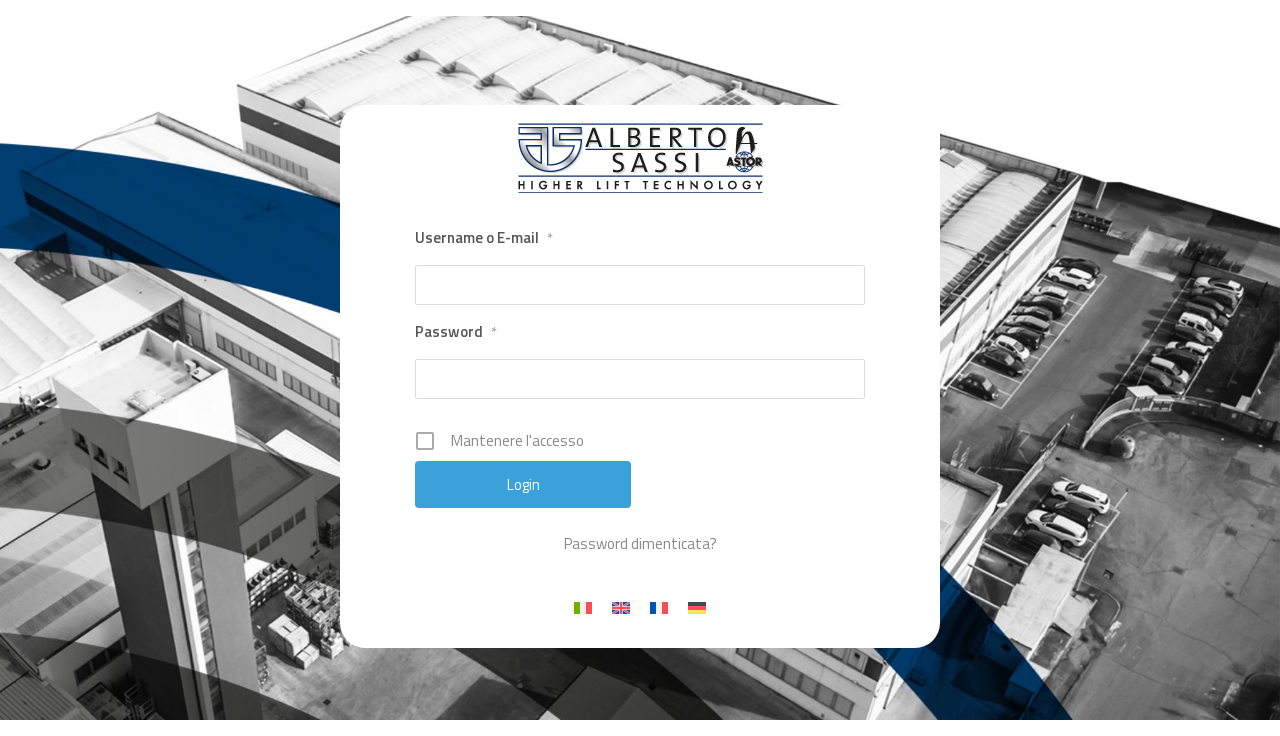

--- FILE ---
content_type: text/css
request_url: https://www.download.sassi.it/wp-content/uploads/jupiterx/compiler/jupiterx-post-9321/style.css?ver=a3d37eb
body_size: -366
content:
.page-id-9321 .jupiterx-main-content { padding-top: 0; padding-bottom: 0;}

--- FILE ---
content_type: text/css
request_url: https://www.download.sassi.it/wp-content/uploads/elementor/css/post-9321.css?ver=1768480140
body_size: 117
content:
.elementor-9321 .elementor-element.elementor-element-591da283:not(.elementor-motion-effects-element-type-background), .elementor-9321 .elementor-element.elementor-element-591da283 > .elementor-motion-effects-container > .elementor-motion-effects-layer{background-image:url("https://www.download.sassi.it/wp-content/uploads/2023/05/sfondo-ambiente-home.jpg");background-position:bottom left;background-repeat:no-repeat;background-size:cover;}.elementor-9321 .elementor-element.elementor-element-591da283 > .elementor-container{max-width:600px;min-height:100vh;}.elementor-9321 .elementor-element.elementor-element-591da283{transition:background 0.3s, border 0.3s, border-radius 0.3s, box-shadow 0.3s;}.elementor-9321 .elementor-element.elementor-element-591da283 > .elementor-background-overlay{transition:background 0.3s, border-radius 0.3s, opacity 0.3s;}.elementor-9321 .elementor-element.elementor-element-90f5437:not(.elementor-motion-effects-element-type-background) > .elementor-widget-wrap, .elementor-9321 .elementor-element.elementor-element-90f5437 > .elementor-widget-wrap > .elementor-motion-effects-container > .elementor-motion-effects-layer{background-color:#FFFFFF;}.elementor-9321 .elementor-element.elementor-element-90f5437.elementor-column > .elementor-widget-wrap{justify-content:center;}.elementor-9321 .elementor-element.elementor-element-90f5437.elementor-column.raven-column-flex-vertical > .elementor-widget-wrap{align-content:center;align-items:center;flex-wrap:wrap;}.elementor-9321 .elementor-element.elementor-element-90f5437 > .elementor-element-populated, .elementor-9321 .elementor-element.elementor-element-90f5437 > .elementor-element-populated > .elementor-background-overlay, .elementor-9321 .elementor-element.elementor-element-90f5437 > .elementor-background-slideshow{border-radius:25px 25px 25px 25px;}.elementor-9321 .elementor-element.elementor-element-90f5437 > .elementor-element-populated{transition:background 0.3s, border 0.3s, border-radius 0.3s, box-shadow 0.3s;padding:1em 1em 1em 1em;}.elementor-9321 .elementor-element.elementor-element-90f5437 > .elementor-element-populated > .elementor-background-overlay{transition:background 0.3s, border-radius 0.3s, opacity 0.3s;}.elementor-9321 .elementor-element.elementor-element-e17fcca > .elementor-widget-container{padding:0em 0em 1em 0em;}.elementor-9321 .elementor-element.elementor-element-e17fcca .raven-site-logo{text-align:center;}.elementor-9321 .elementor-element.elementor-element-04285c1{width:auto;max-width:auto;}@media(max-width:767px){.elementor-9321 .elementor-element.elementor-element-591da283 > .elementor-container{min-height:100vh;}.elementor-9321 .elementor-element.elementor-element-591da283{padding:1em 1em 1em 1em;}}

--- FILE ---
content_type: text/css
request_url: https://www.download.sassi.it/wp-content/uploads/elementor/css/post-48.css?ver=1768479248
body_size: 1988
content:
.elementor-48 .elementor-element.elementor-element-35f30d9:not(.elementor-motion-effects-element-type-background), .elementor-48 .elementor-element.elementor-element-35f30d9 > .elementor-motion-effects-container > .elementor-motion-effects-layer{background-color:#123C73;}.elementor-48 .elementor-element.elementor-element-35f30d9{transition:background 0.3s, border 0.3s, border-radius 0.3s, box-shadow 0.3s;padding:0px 0px 0px 0px;}.elementor-48 .elementor-element.elementor-element-35f30d9 > .elementor-background-overlay{transition:background 0.3s, border-radius 0.3s, opacity 0.3s;}.elementor-48 .elementor-element.elementor-element-60ea66a.elementor-column > .elementor-widget-wrap{justify-content:center;}.elementor-48 .elementor-element.elementor-element-60ea66a.elementor-column.raven-column-flex-vertical > .elementor-widget-wrap{align-content:center;align-items:center;flex-wrap:wrap;}.elementor-48 .elementor-element.elementor-element-60ea66a > .elementor-element-populated{padding:5px 5px 5px 5px;}.elementor-48 .elementor-element.elementor-element-d397493{width:auto;max-width:auto;--icon-box-icon-margin:15px;}.elementor-48 .elementor-element.elementor-element-d397493 .elementor-icon-box-wrapper{align-items:center;text-align:right;}.elementor-48 .elementor-element.elementor-element-d397493.elementor-view-stacked .elementor-icon{background-color:#FFFFFF;}.elementor-48 .elementor-element.elementor-element-d397493.elementor-view-framed .elementor-icon, .elementor-48 .elementor-element.elementor-element-d397493.elementor-view-default .elementor-icon{fill:#FFFFFF;color:#FFFFFF;border-color:#FFFFFF;}.elementor-48 .elementor-element.elementor-element-d397493 .elementor-icon{font-size:25px;}.elementor-48 .elementor-element.elementor-element-d397493 .elementor-icon-box-title, .elementor-48 .elementor-element.elementor-element-d397493 .elementor-icon-box-title a{font-size:16px;}.elementor-48 .elementor-element.elementor-element-d397493 .elementor-icon-box-title{color:#FFFFFF;}.elementor-48 .elementor-element.elementor-element-d397493 .elementor-icon-box-description{font-weight:600;color:#FFFFFF;}.elementor-48 .elementor-element.elementor-element-7449711b{padding:10px 0px 10px 0px;}.elementor-bc-flex-widget .elementor-48 .elementor-element.elementor-element-6209fa6a.elementor-column:not(.raven-column-flex-vertical) .elementor-widget-wrap{align-items:center;}.elementor-48 .elementor-element.elementor-element-6209fa6a.elementor-column.elementor-element[data-element_type="column"]:not(.raven-column-flex-vertical) > .elementor-widget-wrap.elementor-element-populated{align-content:center;align-items:center;}.elementor-48 .elementor-element.elementor-element-6209fa6a.elementor-column.elementor-element[data-element_type="column"].raven-column-flex-vertical > .elementor-widget-wrap.elementor-element-populated{justify-content:center;}.elementor-48 .elementor-element.elementor-element-6209fa6a.elementor-column > .elementor-widget-wrap{justify-content:center;}.elementor-48 .elementor-element.elementor-element-6209fa6a.elementor-column.raven-column-flex-vertical > .elementor-widget-wrap{align-content:center;align-items:center;flex-wrap:wrap;}.elementor-48 .elementor-element.elementor-element-75e5f79 .elementor-button{background-color:#123C73;font-family:"Lato", Sans-serif;font-size:15px;font-weight:600;}.elementor-48 .elementor-element.elementor-element-75e5f79 .elementor-button:hover, .elementor-48 .elementor-element.elementor-element-75e5f79 .elementor-button:focus{background-color:#5B91BF;}.elementor-48 .elementor-element.elementor-element-75e5f79{width:auto;max-width:auto;}.elementor-48 .elementor-element.elementor-element-75e5f79 > .elementor-widget-container{margin:0em 1em 0em 0em;}.elementor-48 .elementor-element.elementor-element-75e5f79 .elementor-button-content-wrapper{flex-direction:row;}.elementor-48 .elementor-element.elementor-element-238caaf .elementor-button{background-color:#123C73;font-family:"Lato", Sans-serif;font-size:15px;font-weight:600;}.elementor-48 .elementor-element.elementor-element-238caaf .elementor-button:hover, .elementor-48 .elementor-element.elementor-element-238caaf .elementor-button:focus{background-color:#5B91BF;}.elementor-48 .elementor-element.elementor-element-238caaf{width:auto;max-width:auto;}.elementor-48 .elementor-element.elementor-element-238caaf > .elementor-widget-container{margin:0em 0em 0em 0em;}.elementor-48 .elementor-element.elementor-element-238caaf .elementor-button-content-wrapper{flex-direction:row;}.elementor-bc-flex-widget .elementor-48 .elementor-element.elementor-element-27a1cfe7.elementor-column:not(.raven-column-flex-vertical) .elementor-widget-wrap{align-items:center;}.elementor-48 .elementor-element.elementor-element-27a1cfe7.elementor-column.elementor-element[data-element_type="column"]:not(.raven-column-flex-vertical) > .elementor-widget-wrap.elementor-element-populated{align-content:center;align-items:center;}.elementor-48 .elementor-element.elementor-element-27a1cfe7.elementor-column.elementor-element[data-element_type="column"].raven-column-flex-vertical > .elementor-widget-wrap.elementor-element-populated{justify-content:center;}.elementor-48 .elementor-element.elementor-element-27a1cfe7.elementor-column > .elementor-widget-wrap{justify-content:center;}.elementor-48 .elementor-element.elementor-element-27a1cfe7.elementor-column.raven-column-flex-vertical > .elementor-widget-wrap{align-content:center;align-items:center;flex-wrap:wrap;}.elementor-48 .elementor-element.elementor-element-27a1cfe7 > .elementor-widget-wrap > .elementor-widget:not(.elementor-widget__width-auto):not(.elementor-widget__width-initial):not(:last-child):not(.elementor-absolute){margin-bottom:0px;}.elementor-48 .elementor-element.elementor-element-eb36334{width:auto;max-width:auto;}.elementor-48 .elementor-element.elementor-element-eb36334 .raven-site-logo{text-align:left;}.elementor-bc-flex-widget .elementor-48 .elementor-element.elementor-element-418d6549.elementor-column:not(.raven-column-flex-vertical) .elementor-widget-wrap{align-items:center;}.elementor-48 .elementor-element.elementor-element-418d6549.elementor-column.elementor-element[data-element_type="column"]:not(.raven-column-flex-vertical) > .elementor-widget-wrap.elementor-element-populated{align-content:center;align-items:center;}.elementor-48 .elementor-element.elementor-element-418d6549.elementor-column.elementor-element[data-element_type="column"].raven-column-flex-vertical > .elementor-widget-wrap.elementor-element-populated{justify-content:center;}.elementor-48 .elementor-element.elementor-element-418d6549.elementor-column > .elementor-widget-wrap{justify-content:center;}.elementor-48 .elementor-element.elementor-element-418d6549.elementor-column.raven-column-flex-vertical > .elementor-widget-wrap{align-content:center;align-items:center;flex-wrap:wrap;}.elementor-48 .elementor-element.elementor-element-418d6549 > .elementor-widget-wrap > .elementor-widget:not(.elementor-widget__width-auto):not(.elementor-widget__width-initial):not(:last-child):not(.elementor-absolute){margin-bottom:0px;}.elementor-48 .elementor-element.elementor-element-418d6549 > .elementor-element-populated{margin:0px 0px 0px 0px;--e-column-margin-right:0px;--e-column-margin-left:0px;padding:0px 0px 0px 0px;}.elementor-48 .elementor-element.elementor-element-f4372f2{width:auto;max-width:auto;--e-icon-list-icon-size:14px;--icon-vertical-offset:0px;}.elementor-48 .elementor-element.elementor-element-f4372f2 > .elementor-widget-container{margin:0em 0em 0em 0em;}.elementor-48 .elementor-element.elementor-element-f4372f2 .elementor-icon-list-items:not(.elementor-inline-items) .elementor-icon-list-item:not(:last-child){padding-block-end:calc(40px/2);}.elementor-48 .elementor-element.elementor-element-f4372f2 .elementor-icon-list-items:not(.elementor-inline-items) .elementor-icon-list-item:not(:first-child){margin-block-start:calc(40px/2);}.elementor-48 .elementor-element.elementor-element-f4372f2 .elementor-icon-list-items.elementor-inline-items .elementor-icon-list-item{margin-inline:calc(40px/2);}.elementor-48 .elementor-element.elementor-element-f4372f2 .elementor-icon-list-items.elementor-inline-items{margin-inline:calc(-40px/2);}.elementor-48 .elementor-element.elementor-element-f4372f2 .elementor-icon-list-items.elementor-inline-items .elementor-icon-list-item:after{inset-inline-end:calc(-40px/2);}.elementor-48 .elementor-element.elementor-element-f4372f2 .elementor-icon-list-item:not(:last-child):after{content:"";height:50%;border-color:#000000;}.elementor-48 .elementor-element.elementor-element-f4372f2 .elementor-icon-list-items:not(.elementor-inline-items) .elementor-icon-list-item:not(:last-child):after{border-block-start-style:solid;border-block-start-width:2px;}.elementor-48 .elementor-element.elementor-element-f4372f2 .elementor-icon-list-items.elementor-inline-items .elementor-icon-list-item:not(:last-child):after{border-inline-start-style:solid;}.elementor-48 .elementor-element.elementor-element-f4372f2 .elementor-inline-items .elementor-icon-list-item:not(:last-child):after{border-inline-start-width:2px;}.elementor-48 .elementor-element.elementor-element-f4372f2 .elementor-icon-list-icon i{transition:color 0.3s;}.elementor-48 .elementor-element.elementor-element-f4372f2 .elementor-icon-list-icon svg{transition:fill 0.3s;}.elementor-48 .elementor-element.elementor-element-f4372f2 .elementor-icon-list-icon{padding-inline-end:0px;}.elementor-48 .elementor-element.elementor-element-f4372f2 .elementor-icon-list-item > .elementor-icon-list-text, .elementor-48 .elementor-element.elementor-element-f4372f2 .elementor-icon-list-item > a{font-family:"Montserrat", Sans-serif;font-size:13px;font-weight:600;text-transform:uppercase;}.elementor-48 .elementor-element.elementor-element-f4372f2 .elementor-icon-list-text{color:#000000;transition:color 0.3s;}.elementor-48 .elementor-element.elementor-element-f4372f2 .elementor-icon-list-item:hover .elementor-icon-list-text{color:#5B91BF;}.elementor-48 .elementor-element.elementor-element-7874309{width:auto;max-width:auto;--e-icon-list-icon-size:14px;--icon-vertical-offset:0px;}.elementor-48 .elementor-element.elementor-element-7874309 > .elementor-widget-container{margin:0em 0em 0em 0em;}.elementor-48 .elementor-element.elementor-element-7874309 .elementor-icon-list-items:not(.elementor-inline-items) .elementor-icon-list-item:not(:last-child){padding-block-end:calc(40px/2);}.elementor-48 .elementor-element.elementor-element-7874309 .elementor-icon-list-items:not(.elementor-inline-items) .elementor-icon-list-item:not(:first-child){margin-block-start:calc(40px/2);}.elementor-48 .elementor-element.elementor-element-7874309 .elementor-icon-list-items.elementor-inline-items .elementor-icon-list-item{margin-inline:calc(40px/2);}.elementor-48 .elementor-element.elementor-element-7874309 .elementor-icon-list-items.elementor-inline-items{margin-inline:calc(-40px/2);}.elementor-48 .elementor-element.elementor-element-7874309 .elementor-icon-list-items.elementor-inline-items .elementor-icon-list-item:after{inset-inline-end:calc(-40px/2);}.elementor-48 .elementor-element.elementor-element-7874309 .elementor-icon-list-item:not(:last-child):after{content:"";height:50%;border-color:#000000;}.elementor-48 .elementor-element.elementor-element-7874309 .elementor-icon-list-items:not(.elementor-inline-items) .elementor-icon-list-item:not(:last-child):after{border-block-start-style:solid;border-block-start-width:2px;}.elementor-48 .elementor-element.elementor-element-7874309 .elementor-icon-list-items.elementor-inline-items .elementor-icon-list-item:not(:last-child):after{border-inline-start-style:solid;}.elementor-48 .elementor-element.elementor-element-7874309 .elementor-inline-items .elementor-icon-list-item:not(:last-child):after{border-inline-start-width:2px;}.elementor-48 .elementor-element.elementor-element-7874309 .elementor-icon-list-icon i{transition:color 0.3s;}.elementor-48 .elementor-element.elementor-element-7874309 .elementor-icon-list-icon svg{transition:fill 0.3s;}.elementor-48 .elementor-element.elementor-element-7874309 .elementor-icon-list-icon{padding-inline-end:0px;}.elementor-48 .elementor-element.elementor-element-7874309 .elementor-icon-list-item > .elementor-icon-list-text, .elementor-48 .elementor-element.elementor-element-7874309 .elementor-icon-list-item > a{font-family:"Montserrat", Sans-serif;font-size:13px;font-weight:600;text-transform:uppercase;}.elementor-48 .elementor-element.elementor-element-7874309 .elementor-icon-list-text{color:#000000;transition:color 0.3s;}.elementor-48 .elementor-element.elementor-element-7874309 .elementor-icon-list-item:hover .elementor-icon-list-text{color:#5B91BF;}.elementor-48 .elementor-element.elementor-element-83c16c1:not(.elementor-motion-effects-element-type-background), .elementor-48 .elementor-element.elementor-element-83c16c1 > .elementor-motion-effects-container > .elementor-motion-effects-layer{background-color:#F2F2F2;}.elementor-48 .elementor-element.elementor-element-83c16c1{transition:background 0.3s, border 0.3s, border-radius 0.3s, box-shadow 0.3s;padding:0px 0px 0px 0px;}.elementor-48 .elementor-element.elementor-element-83c16c1 > .elementor-background-overlay{transition:background 0.3s, border-radius 0.3s, opacity 0.3s;}.elementor-bc-flex-widget .elementor-48 .elementor-element.elementor-element-d0c4a7b.elementor-column:not(.raven-column-flex-vertical) .elementor-widget-wrap{align-items:center;}.elementor-48 .elementor-element.elementor-element-d0c4a7b.elementor-column.elementor-element[data-element_type="column"]:not(.raven-column-flex-vertical) > .elementor-widget-wrap.elementor-element-populated{align-content:center;align-items:center;}.elementor-48 .elementor-element.elementor-element-d0c4a7b.elementor-column.elementor-element[data-element_type="column"].raven-column-flex-vertical > .elementor-widget-wrap.elementor-element-populated{justify-content:center;}.elementor-48 .elementor-element.elementor-element-d0c4a7b.elementor-column > .elementor-widget-wrap{justify-content:center;}.elementor-48 .elementor-element.elementor-element-d0c4a7b.elementor-column.raven-column-flex-vertical > .elementor-widget-wrap{align-content:center;align-items:center;flex-wrap:wrap;}.elementor-48 .elementor-element.elementor-element-d0c4a7b > .elementor-widget-wrap > .elementor-widget:not(.elementor-widget__width-auto):not(.elementor-widget__width-initial):not(:last-child):not(.elementor-absolute){margin-bottom:0px;}.elementor-48 .elementor-element.elementor-element-cb75893{width:auto;max-width:auto;}.elementor-48 .elementor-element.elementor-element-cb75893 > .elementor-widget-container{margin:0em 1em 0em 0em;padding:0em 0em 0em 0em;}.elementor-48 .elementor-element.elementor-element-cb75893 .jet-menu{justify-content:stretch !important;}.jet-desktop-menu-active .elementor-48 .elementor-element.elementor-element-cb75893 .jet-menu > .jet-menu-item{flex-grow:1;}.jet-desktop-menu-active .elementor-48 .elementor-element.elementor-element-cb75893 .jet-menu > .jet-menu-item > a{justify-content:center;}.elementor-48 .elementor-element.elementor-element-cb75893 .jet-menu .jet-menu-item .top-level-link{font-family:"Lato", Sans-serif;font-size:15px;font-weight:600;text-transform:uppercase;letter-spacing:0.7px;padding:14px 25px 14px 25px;}.elementor-48 .elementor-element.elementor-element-cb75893 .jet-mobile-menu__container{z-index:999;}.elementor-48 .elementor-element.elementor-element-cb75893 .jet-mobile-menu-widget .jet-mobile-menu-cover{z-index:calc(999-1);}.elementor-48 .elementor-element.elementor-element-cb75893 .jet-mobile-menu__item .jet-menu-icon{align-self:center;justify-content:center;}.elementor-48 .elementor-element.elementor-element-cb75893 .jet-mobile-menu__item .jet-menu-badge{align-self:flex-start;}.elementor-48 .elementor-element.elementor-element-143e401{--grid-template-columns:repeat(0, auto);width:auto;max-width:auto;--icon-size:22px;--grid-column-gap:12px;--grid-row-gap:0px;}.elementor-48 .elementor-element.elementor-element-143e401 .elementor-widget-container{text-align:center;}.elementor-48 .elementor-element.elementor-element-143e401 > .elementor-widget-container{margin:0em 0em 0em 0em;padding:0em 0em 0em 0em;}.elementor-48 .elementor-element.elementor-element-143e401 .elementor-social-icon{background-color:#83838300;--icon-padding:0em;}.elementor-48 .elementor-element.elementor-element-143e401 .elementor-social-icon i{color:#737373;}.elementor-48 .elementor-element.elementor-element-143e401 .elementor-social-icon svg{fill:#737373;}.elementor-48 .elementor-element.elementor-element-143e401 .elementor-social-icon:hover i{color:#123C73;}.elementor-48 .elementor-element.elementor-element-143e401 .elementor-social-icon:hover svg{fill:#123C73;}.elementor-48 .elementor-element.elementor-element-ea374b8:not(.elementor-motion-effects-element-type-background), .elementor-48 .elementor-element.elementor-element-ea374b8 > .elementor-motion-effects-container > .elementor-motion-effects-layer{background-color:#F2F2F2;}.elementor-48 .elementor-element.elementor-element-ea374b8{transition:background 0.3s, border 0.3s, border-radius 0.3s, box-shadow 0.3s;padding:0px 0px 0px 0px;}.elementor-48 .elementor-element.elementor-element-ea374b8 > .elementor-background-overlay{transition:background 0.3s, border-radius 0.3s, opacity 0.3s;}.elementor-bc-flex-widget .elementor-48 .elementor-element.elementor-element-4112918.elementor-column:not(.raven-column-flex-vertical) .elementor-widget-wrap{align-items:center;}.elementor-48 .elementor-element.elementor-element-4112918.elementor-column.elementor-element[data-element_type="column"]:not(.raven-column-flex-vertical) > .elementor-widget-wrap.elementor-element-populated{align-content:center;align-items:center;}.elementor-48 .elementor-element.elementor-element-4112918.elementor-column.elementor-element[data-element_type="column"].raven-column-flex-vertical > .elementor-widget-wrap.elementor-element-populated{justify-content:center;}.elementor-48 .elementor-element.elementor-element-4112918.elementor-column > .elementor-widget-wrap{justify-content:space-between;}.elementor-48 .elementor-element.elementor-element-4112918.elementor-column.raven-column-flex-vertical > .elementor-widget-wrap{align-content:space-between;align-items:space-between;flex-wrap:wrap;}.elementor-48 .elementor-element.elementor-element-4112918 > .elementor-widget-wrap > .elementor-widget:not(.elementor-widget__width-auto):not(.elementor-widget__width-initial):not(:last-child):not(.elementor-absolute){margin-bottom:0px;}.elementor-48 .elementor-element.elementor-element-25cf534{width:auto;max-width:auto;}.elementor-48 .elementor-element.elementor-element-25cf534 .raven-site-logo{text-align:left;}.elementor-48 .elementor-element.elementor-element-2840eb9{width:auto;max-width:auto;--e-icon-list-icon-size:14px;--icon-vertical-offset:0px;}.elementor-48 .elementor-element.elementor-element-2840eb9 > .elementor-widget-container{margin:0em 0em 0em 0em;}.elementor-48 .elementor-element.elementor-element-2840eb9 .elementor-icon-list-items:not(.elementor-inline-items) .elementor-icon-list-item:not(:last-child){padding-block-end:calc(40px/2);}.elementor-48 .elementor-element.elementor-element-2840eb9 .elementor-icon-list-items:not(.elementor-inline-items) .elementor-icon-list-item:not(:first-child){margin-block-start:calc(40px/2);}.elementor-48 .elementor-element.elementor-element-2840eb9 .elementor-icon-list-items.elementor-inline-items .elementor-icon-list-item{margin-inline:calc(40px/2);}.elementor-48 .elementor-element.elementor-element-2840eb9 .elementor-icon-list-items.elementor-inline-items{margin-inline:calc(-40px/2);}.elementor-48 .elementor-element.elementor-element-2840eb9 .elementor-icon-list-items.elementor-inline-items .elementor-icon-list-item:after{inset-inline-end:calc(-40px/2);}.elementor-48 .elementor-element.elementor-element-2840eb9 .elementor-icon-list-item:not(:last-child):after{content:"";height:50%;border-color:#000000;}.elementor-48 .elementor-element.elementor-element-2840eb9 .elementor-icon-list-items:not(.elementor-inline-items) .elementor-icon-list-item:not(:last-child):after{border-block-start-style:solid;border-block-start-width:2px;}.elementor-48 .elementor-element.elementor-element-2840eb9 .elementor-icon-list-items.elementor-inline-items .elementor-icon-list-item:not(:last-child):after{border-inline-start-style:solid;}.elementor-48 .elementor-element.elementor-element-2840eb9 .elementor-inline-items .elementor-icon-list-item:not(:last-child):after{border-inline-start-width:2px;}.elementor-48 .elementor-element.elementor-element-2840eb9 .elementor-icon-list-icon i{transition:color 0.3s;}.elementor-48 .elementor-element.elementor-element-2840eb9 .elementor-icon-list-icon svg{transition:fill 0.3s;}.elementor-48 .elementor-element.elementor-element-2840eb9 .elementor-icon-list-icon{padding-inline-end:0px;}.elementor-48 .elementor-element.elementor-element-2840eb9 .elementor-icon-list-item > .elementor-icon-list-text, .elementor-48 .elementor-element.elementor-element-2840eb9 .elementor-icon-list-item > a{font-family:"Montserrat", Sans-serif;font-size:13px;font-weight:600;text-transform:uppercase;}.elementor-48 .elementor-element.elementor-element-2840eb9 .elementor-icon-list-text{color:#000000;transition:color 0.3s;}.elementor-48 .elementor-element.elementor-element-2840eb9 .elementor-icon-list-item:hover .elementor-icon-list-text{color:#5B91BF;}.elementor-48 .elementor-element.elementor-element-64297eb{width:auto;max-width:auto;}.elementor-48 .elementor-element.elementor-element-64297eb .raven-nav-menu-main .raven-submenu > li:not(:last-child){border-bottom-width:1px;}.elementor-48 .elementor-element.elementor-element-64297eb .raven-nav-menu-mobile .raven-nav-menu li > a{padding:8px 32px 8px 32px;}.elementor-48 .elementor-element.elementor-element-64297eb .raven-nav-menu-toggle{text-align:center;}@media(max-width:1024px){.elementor-48 .elementor-element.elementor-element-7449711b{padding:30px 30px 30px 30px;}.elementor-bc-flex-widget .elementor-48 .elementor-element.elementor-element-27a1cfe7.elementor-column .elementor-widget-wrap{align-items:center;}.elementor-48 .elementor-element.elementor-element-27a1cfe7.elementor-column.elementor-element[data-element_type="column"] > .elementor-widget-wrap.elementor-element-populated{align-content:center;align-items:center;}.elementor-48 .elementor-element.elementor-element-eb36334 .raven-site-logo img, .elementor-48 .elementor-element.elementor-element-eb36334 .raven-site-logo svg{width:83%;}.elementor-bc-flex-widget .elementor-48 .elementor-element.elementor-element-418d6549.elementor-column .elementor-widget-wrap{align-items:center;}.elementor-48 .elementor-element.elementor-element-418d6549.elementor-column.elementor-element[data-element_type="column"] > .elementor-widget-wrap.elementor-element-populated{align-content:center;align-items:center;}.elementor-48 .elementor-element.elementor-element-83c16c1{padding:20px 30px 20px 30px;}.elementor-bc-flex-widget .elementor-48 .elementor-element.elementor-element-d0c4a7b.elementor-column .elementor-widget-wrap{align-items:center;}.elementor-48 .elementor-element.elementor-element-d0c4a7b.elementor-column.elementor-element[data-element_type="column"] > .elementor-widget-wrap.elementor-element-populated{align-content:center;align-items:center;}.elementor-48 .elementor-element.elementor-element-d0c4a7b > .elementor-widget-wrap > .elementor-widget:not(.elementor-widget__width-auto):not(.elementor-widget__width-initial):not(:last-child):not(.elementor-absolute){margin-bottom:0px;}.elementor-48 .elementor-element.elementor-element-ea374b8{padding:20px 20px 20px 20px;}.elementor-bc-flex-widget .elementor-48 .elementor-element.elementor-element-4112918.elementor-column .elementor-widget-wrap{align-items:center;}.elementor-48 .elementor-element.elementor-element-4112918.elementor-column.elementor-element[data-element_type="column"] > .elementor-widget-wrap.elementor-element-populated{align-content:center;align-items:center;}.elementor-48 .elementor-element.elementor-element-4112918 > .elementor-widget-wrap > .elementor-widget:not(.elementor-widget__width-auto):not(.elementor-widget__width-initial):not(:last-child):not(.elementor-absolute){margin-bottom:0px;}}@media(max-width:767px){.elementor-48 .elementor-element.elementor-element-35f30d9{padding:10px 0px 10px 0px;}.elementor-48 .elementor-element.elementor-element-7449711b{padding:0px 0px 0px 0px;}.elementor-48 .elementor-element.elementor-element-6209fa6a{width:100%;}.elementor-48 .elementor-element.elementor-element-6209fa6a > .elementor-widget-wrap > .elementor-widget:not(.elementor-widget__width-auto):not(.elementor-widget__width-initial):not(:last-child):not(.elementor-absolute){margin-bottom:0px;}.elementor-48 .elementor-element.elementor-element-6209fa6a > .elementor-element-populated{padding:0px 0px 30px 0px;}.elementor-48 .elementor-element.elementor-element-27a1cfe7{width:100%;}.elementor-bc-flex-widget .elementor-48 .elementor-element.elementor-element-27a1cfe7.elementor-column .elementor-widget-wrap{align-items:center;}.elementor-48 .elementor-element.elementor-element-27a1cfe7.elementor-column.elementor-element[data-element_type="column"] > .elementor-widget-wrap.elementor-element-populated{align-content:center;align-items:center;}.elementor-48 .elementor-element.elementor-element-27a1cfe7 > .elementor-widget-wrap > .elementor-widget:not(.elementor-widget__width-auto):not(.elementor-widget__width-initial):not(:last-child):not(.elementor-absolute){margin-bottom:0px;}.elementor-48 .elementor-element.elementor-element-27a1cfe7 > .elementor-element-populated{padding:20px 20px 20px 20px;}.elementor-48 .elementor-element.elementor-element-eb36334 > .elementor-widget-container{padding:10px 10px 10px 10px;}.elementor-48 .elementor-element.elementor-element-eb36334 .raven-site-logo{text-align:center;}.elementor-48 .elementor-element.elementor-element-418d6549{width:100%;}.elementor-bc-flex-widget .elementor-48 .elementor-element.elementor-element-418d6549.elementor-column .elementor-widget-wrap{align-items:center;}.elementor-48 .elementor-element.elementor-element-418d6549.elementor-column.elementor-element[data-element_type="column"] > .elementor-widget-wrap.elementor-element-populated{align-content:center;align-items:center;}.elementor-48 .elementor-element.elementor-element-418d6549 > .elementor-widget-wrap > .elementor-widget:not(.elementor-widget__width-auto):not(.elementor-widget__width-initial):not(:last-child):not(.elementor-absolute){margin-bottom:0px;}.elementor-48 .elementor-element.elementor-element-83c16c1{padding:10px 30px 0px 30px;}.elementor-48 .elementor-element.elementor-element-d0c4a7b{width:50%;}.elementor-bc-flex-widget .elementor-48 .elementor-element.elementor-element-d0c4a7b.elementor-column .elementor-widget-wrap{align-items:center;}.elementor-48 .elementor-element.elementor-element-d0c4a7b.elementor-column.elementor-element[data-element_type="column"] > .elementor-widget-wrap.elementor-element-populated{align-content:center;align-items:center;}.elementor-48 .elementor-element.elementor-element-d0c4a7b > .elementor-widget-wrap > .elementor-widget:not(.elementor-widget__width-auto):not(.elementor-widget__width-initial):not(:last-child):not(.elementor-absolute){margin-bottom:0px;}.elementor-48 .elementor-element.elementor-element-d0c4a7b > .elementor-element-populated{padding:0px 0px 20px 0px;}.elementor-48 .elementor-element.elementor-element-ea374b8{padding:10px 10px 10px 10px;}.elementor-48 .elementor-element.elementor-element-4112918{width:100%;}.elementor-bc-flex-widget .elementor-48 .elementor-element.elementor-element-4112918.elementor-column .elementor-widget-wrap{align-items:center;}.elementor-48 .elementor-element.elementor-element-4112918.elementor-column.elementor-element[data-element_type="column"] > .elementor-widget-wrap.elementor-element-populated{align-content:center;align-items:center;}.elementor-48 .elementor-element.elementor-element-4112918 > .elementor-widget-wrap > .elementor-widget:not(.elementor-widget__width-auto):not(.elementor-widget__width-initial):not(:last-child):not(.elementor-absolute){margin-bottom:0px;}.elementor-48 .elementor-element.elementor-element-4112918 > .elementor-element-populated{padding:0px 0px 20px 0px;}.elementor-48 .elementor-element.elementor-element-25cf534{width:var( --container-widget-width, 50% );max-width:50%;--container-widget-width:50%;--container-widget-flex-grow:0;}.elementor-48 .elementor-element.elementor-element-25cf534 > .elementor-widget-container{padding:10px 10px 10px 10px;}.elementor-48 .elementor-element.elementor-element-25cf534 .raven-site-logo img, .elementor-48 .elementor-element.elementor-element-25cf534 .raven-site-logo svg{width:100%;}.elementor-48 .elementor-element.elementor-element-25cf534 .raven-site-logo{text-align:center;}}@media(min-width:768px){.elementor-48 .elementor-element.elementor-element-6209fa6a{width:33%;}.elementor-48 .elementor-element.elementor-element-27a1cfe7{width:33%;}.elementor-48 .elementor-element.elementor-element-418d6549{width:33.332%;}}@media(max-width:1024px) and (min-width:768px){.elementor-48 .elementor-element.elementor-element-6209fa6a{width:30%;}.elementor-48 .elementor-element.elementor-element-27a1cfe7{width:40%;}.elementor-48 .elementor-element.elementor-element-418d6549{width:30%;}.elementor-48 .elementor-element.elementor-element-d0c4a7b{width:80%;}.elementor-48 .elementor-element.elementor-element-4112918{width:100%;}}/* Start JX Custom Fonts CSS *//* End JX Custom Fonts CSS */
/* Start JX Custom Fonts CSS *//* End JX Custom Fonts CSS */

--- FILE ---
content_type: text/css
request_url: https://www.download.sassi.it/wp-content/uploads/elementor/css/post-7720.css?ver=1768479248
body_size: 891
content:
.elementor-7720 .elementor-element.elementor-element-b40a2dd:not(.elementor-motion-effects-element-type-background), .elementor-7720 .elementor-element.elementor-element-b40a2dd > .elementor-motion-effects-container > .elementor-motion-effects-layer{background-color:#F2F2F2;}.elementor-7720 .elementor-element.elementor-element-b40a2dd{transition:background 0.3s, border 0.3s, border-radius 0.3s, box-shadow 0.3s;padding:0px 0px 0px 0px;}.elementor-7720 .elementor-element.elementor-element-b40a2dd > .elementor-background-overlay{transition:background 0.3s, border-radius 0.3s, opacity 0.3s;}.elementor-bc-flex-widget .elementor-7720 .elementor-element.elementor-element-149f154.elementor-column:not(.raven-column-flex-vertical) .elementor-widget-wrap{align-items:center;}.elementor-7720 .elementor-element.elementor-element-149f154.elementor-column.elementor-element[data-element_type="column"]:not(.raven-column-flex-vertical) > .elementor-widget-wrap.elementor-element-populated{align-content:center;align-items:center;}.elementor-7720 .elementor-element.elementor-element-149f154.elementor-column.elementor-element[data-element_type="column"].raven-column-flex-vertical > .elementor-widget-wrap.elementor-element-populated{justify-content:center;}.elementor-7720 .elementor-element.elementor-element-149f154.elementor-column > .elementor-widget-wrap{justify-content:center;}.elementor-7720 .elementor-element.elementor-element-149f154.elementor-column.raven-column-flex-vertical > .elementor-widget-wrap{align-content:center;align-items:center;flex-wrap:wrap;}.elementor-7720 .elementor-element.elementor-element-149f154 > .elementor-widget-wrap > .elementor-widget:not(.elementor-widget__width-auto):not(.elementor-widget__width-initial):not(:last-child):not(.elementor-absolute){margin-bottom:0px;}.elementor-7720 .elementor-element.elementor-element-b287222{width:auto;max-width:auto;}.elementor-7720 .elementor-element.elementor-element-b287222 > .elementor-widget-container{margin:0em 1em 0em 0em;padding:0em 0em 0em 0em;}.elementor-7720 .elementor-element.elementor-element-b287222 .jet-menu{justify-content:stretch !important;}.jet-desktop-menu-active .elementor-7720 .elementor-element.elementor-element-b287222 .jet-menu > .jet-menu-item{flex-grow:1;}.jet-desktop-menu-active .elementor-7720 .elementor-element.elementor-element-b287222 .jet-menu > .jet-menu-item > a{justify-content:center;}.elementor-7720 .elementor-element.elementor-element-b287222 .jet-menu .jet-menu-item .top-level-link{font-family:"Lato", Sans-serif;font-size:15px;font-weight:600;text-transform:uppercase;letter-spacing:0.7px;padding:14px 25px 14px 25px;}.elementor-7720 .elementor-element.elementor-element-b287222 .jet-mobile-menu__container{z-index:999;}.elementor-7720 .elementor-element.elementor-element-b287222 .jet-mobile-menu-widget .jet-mobile-menu-cover{z-index:calc(999-1);}.elementor-7720 .elementor-element.elementor-element-b287222 .jet-mobile-menu__item .jet-menu-icon{align-self:center;justify-content:center;}.elementor-7720 .elementor-element.elementor-element-b287222 .jet-mobile-menu__item .jet-menu-badge{align-self:flex-start;}.elementor-7720 .elementor-element.elementor-element-c746b2c{--grid-template-columns:repeat(0, auto);width:auto;max-width:auto;--icon-size:22px;--grid-column-gap:12px;--grid-row-gap:0px;}.elementor-7720 .elementor-element.elementor-element-c746b2c .elementor-widget-container{text-align:center;}.elementor-7720 .elementor-element.elementor-element-c746b2c > .elementor-widget-container{margin:0em 0em 0em 0em;padding:0em 0em 0em 0em;}.elementor-7720 .elementor-element.elementor-element-c746b2c .elementor-social-icon{background-color:#83838300;--icon-padding:0em;}.elementor-7720 .elementor-element.elementor-element-c746b2c .elementor-social-icon i{color:#737373;}.elementor-7720 .elementor-element.elementor-element-c746b2c .elementor-social-icon svg{fill:#737373;}.elementor-7720 .elementor-element.elementor-element-c746b2c .elementor-social-icon:hover i{color:#123C73;}.elementor-7720 .elementor-element.elementor-element-c746b2c .elementor-social-icon:hover svg{fill:#123C73;}.elementor-7720 .elementor-element.elementor-element-b66575c:not(.elementor-motion-effects-element-type-background), .elementor-7720 .elementor-element.elementor-element-b66575c > .elementor-motion-effects-container > .elementor-motion-effects-layer{background-color:#F2F2F2;}.elementor-7720 .elementor-element.elementor-element-b66575c{transition:background 0.3s, border 0.3s, border-radius 0.3s, box-shadow 0.3s;padding:0px 0px 0px 0px;}.elementor-7720 .elementor-element.elementor-element-b66575c > .elementor-background-overlay{transition:background 0.3s, border-radius 0.3s, opacity 0.3s;}.elementor-bc-flex-widget .elementor-7720 .elementor-element.elementor-element-6b1a91c.elementor-column:not(.raven-column-flex-vertical) .elementor-widget-wrap{align-items:center;}.elementor-7720 .elementor-element.elementor-element-6b1a91c.elementor-column.elementor-element[data-element_type="column"]:not(.raven-column-flex-vertical) > .elementor-widget-wrap.elementor-element-populated{align-content:center;align-items:center;}.elementor-7720 .elementor-element.elementor-element-6b1a91c.elementor-column.elementor-element[data-element_type="column"].raven-column-flex-vertical > .elementor-widget-wrap.elementor-element-populated{justify-content:center;}.elementor-7720 .elementor-element.elementor-element-6b1a91c.elementor-column > .elementor-widget-wrap{justify-content:space-between;}.elementor-7720 .elementor-element.elementor-element-6b1a91c.elementor-column.raven-column-flex-vertical > .elementor-widget-wrap{align-content:space-between;align-items:space-between;flex-wrap:wrap;}.elementor-7720 .elementor-element.elementor-element-6b1a91c > .elementor-widget-wrap > .elementor-widget:not(.elementor-widget__width-auto):not(.elementor-widget__width-initial):not(:last-child):not(.elementor-absolute){margin-bottom:0px;}.elementor-7720 .elementor-element.elementor-element-9c75748{width:auto;max-width:auto;}.elementor-7720 .elementor-element.elementor-element-9c75748 .raven-site-logo{text-align:left;}.elementor-7720 .elementor-element.elementor-element-f1d8f00{--grid-template-columns:repeat(0, auto);width:auto;max-width:auto;--icon-size:22px;--grid-column-gap:12px;--grid-row-gap:0px;}.elementor-7720 .elementor-element.elementor-element-f1d8f00 .elementor-widget-container{text-align:center;}.elementor-7720 .elementor-element.elementor-element-f1d8f00 > .elementor-widget-container{margin:0em 0em 0em 0em;padding:0em 0em 0em 0em;}.elementor-7720 .elementor-element.elementor-element-f1d8f00 .elementor-social-icon{background-color:#83838300;--icon-padding:0em;}.elementor-7720 .elementor-element.elementor-element-f1d8f00 .elementor-social-icon i{color:#737373;}.elementor-7720 .elementor-element.elementor-element-f1d8f00 .elementor-social-icon svg{fill:#737373;}.elementor-7720 .elementor-element.elementor-element-f1d8f00 .elementor-social-icon:hover i{color:#123C73;}.elementor-7720 .elementor-element.elementor-element-f1d8f00 .elementor-social-icon:hover svg{fill:#123C73;}.elementor-7720 .elementor-element.elementor-element-9a82e5e{width:auto;max-width:auto;}.elementor-7720 .elementor-element.elementor-element-9a82e5e .raven-nav-menu-main .raven-submenu > li:not(:last-child){border-bottom-width:1px;}.elementor-7720 .elementor-element.elementor-element-9a82e5e .raven-nav-menu-mobile .raven-nav-menu li > a{padding:8px 32px 8px 32px;}.elementor-7720 .elementor-element.elementor-element-9a82e5e .raven-nav-menu-toggle{text-align:center;}@media(max-width:1024px) and (min-width:768px){.elementor-7720 .elementor-element.elementor-element-149f154{width:80%;}.elementor-7720 .elementor-element.elementor-element-6b1a91c{width:100%;}}@media(max-width:1024px){.elementor-7720 .elementor-element.elementor-element-b40a2dd{padding:20px 30px 20px 30px;}.elementor-bc-flex-widget .elementor-7720 .elementor-element.elementor-element-149f154.elementor-column .elementor-widget-wrap{align-items:center;}.elementor-7720 .elementor-element.elementor-element-149f154.elementor-column.elementor-element[data-element_type="column"] > .elementor-widget-wrap.elementor-element-populated{align-content:center;align-items:center;}.elementor-7720 .elementor-element.elementor-element-149f154 > .elementor-widget-wrap > .elementor-widget:not(.elementor-widget__width-auto):not(.elementor-widget__width-initial):not(:last-child):not(.elementor-absolute){margin-bottom:0px;}.elementor-7720 .elementor-element.elementor-element-b66575c{padding:20px 20px 20px 20px;}.elementor-bc-flex-widget .elementor-7720 .elementor-element.elementor-element-6b1a91c.elementor-column .elementor-widget-wrap{align-items:center;}.elementor-7720 .elementor-element.elementor-element-6b1a91c.elementor-column.elementor-element[data-element_type="column"] > .elementor-widget-wrap.elementor-element-populated{align-content:center;align-items:center;}.elementor-7720 .elementor-element.elementor-element-6b1a91c > .elementor-widget-wrap > .elementor-widget:not(.elementor-widget__width-auto):not(.elementor-widget__width-initial):not(:last-child):not(.elementor-absolute){margin-bottom:0px;}}@media(max-width:767px){.elementor-7720 .elementor-element.elementor-element-b40a2dd{padding:10px 30px 0px 30px;}.elementor-7720 .elementor-element.elementor-element-149f154{width:50%;}.elementor-bc-flex-widget .elementor-7720 .elementor-element.elementor-element-149f154.elementor-column .elementor-widget-wrap{align-items:center;}.elementor-7720 .elementor-element.elementor-element-149f154.elementor-column.elementor-element[data-element_type="column"] > .elementor-widget-wrap.elementor-element-populated{align-content:center;align-items:center;}.elementor-7720 .elementor-element.elementor-element-149f154 > .elementor-widget-wrap > .elementor-widget:not(.elementor-widget__width-auto):not(.elementor-widget__width-initial):not(:last-child):not(.elementor-absolute){margin-bottom:0px;}.elementor-7720 .elementor-element.elementor-element-149f154 > .elementor-element-populated{padding:0px 0px 20px 0px;}.elementor-7720 .elementor-element.elementor-element-b66575c{padding:10px 10px 10px 10px;}.elementor-7720 .elementor-element.elementor-element-6b1a91c{width:100%;}.elementor-bc-flex-widget .elementor-7720 .elementor-element.elementor-element-6b1a91c.elementor-column .elementor-widget-wrap{align-items:center;}.elementor-7720 .elementor-element.elementor-element-6b1a91c.elementor-column.elementor-element[data-element_type="column"] > .elementor-widget-wrap.elementor-element-populated{align-content:center;align-items:center;}.elementor-7720 .elementor-element.elementor-element-6b1a91c > .elementor-widget-wrap > .elementor-widget:not(.elementor-widget__width-auto):not(.elementor-widget__width-initial):not(:last-child):not(.elementor-absolute){margin-bottom:0px;}.elementor-7720 .elementor-element.elementor-element-6b1a91c > .elementor-element-populated{padding:0px 0px 20px 0px;}.elementor-7720 .elementor-element.elementor-element-9c75748{width:var( --container-widget-width, 50% );max-width:50%;--container-widget-width:50%;--container-widget-flex-grow:0;}.elementor-7720 .elementor-element.elementor-element-9c75748 > .elementor-widget-container{padding:10px 10px 10px 10px;}.elementor-7720 .elementor-element.elementor-element-9c75748 .raven-site-logo img, .elementor-7720 .elementor-element.elementor-element-9c75748 .raven-site-logo svg{width:100%;}.elementor-7720 .elementor-element.elementor-element-9c75748 .raven-site-logo{text-align:center;}}/* Start JX Custom Fonts CSS *//* End JX Custom Fonts CSS */

--- FILE ---
content_type: text/css
request_url: https://www.download.sassi.it/wp-content/uploads/elementor/css/post-50.css?ver=1768479248
body_size: 1703
content:
.elementor-50 .elementor-element.elementor-element-1453177d:not(.elementor-motion-effects-element-type-background), .elementor-50 .elementor-element.elementor-element-1453177d > .elementor-motion-effects-container > .elementor-motion-effects-layer{background-color:#F2F2F2;}.elementor-50 .elementor-element.elementor-element-1453177d > .elementor-container{max-width:1300px;}.elementor-50 .elementor-element.elementor-element-1453177d{transition:background 0.3s, border 0.3s, border-radius 0.3s, box-shadow 0.3s;padding:80px 0px 0px 0px;}.elementor-50 .elementor-element.elementor-element-1453177d > .elementor-background-overlay{transition:background 0.3s, border-radius 0.3s, opacity 0.3s;}.elementor-50 .elementor-element.elementor-element-3b419d86.elementor-column > .elementor-widget-wrap{justify-content:center;}.elementor-50 .elementor-element.elementor-element-3b419d86.elementor-column.raven-column-flex-vertical > .elementor-widget-wrap{align-content:center;align-items:center;flex-wrap:wrap;}.elementor-50 .elementor-element.elementor-element-3b419d86 > .elementor-widget-wrap > .elementor-widget:not(.elementor-widget__width-auto):not(.elementor-widget__width-initial):not(:last-child):not(.elementor-absolute){margin-bottom:0px;}.elementor-50 .elementor-element.elementor-element-6a7224d img{max-width:176px;}.elementor-50 .elementor-element.elementor-element-cc3c2d7{--spacer-size:13px;}.elementor-50 .elementor-element.elementor-element-978dcd1{--grid-template-columns:repeat(0, auto);width:auto;max-width:auto;--icon-size:28px;--grid-column-gap:20px;--grid-row-gap:0px;}.elementor-50 .elementor-element.elementor-element-978dcd1 .elementor-widget-container{text-align:center;}.elementor-50 .elementor-element.elementor-element-978dcd1 .elementor-social-icon{background-color:#83838300;--icon-padding:0em;}.elementor-50 .elementor-element.elementor-element-978dcd1 .elementor-social-icon i{color:#737373;}.elementor-50 .elementor-element.elementor-element-978dcd1 .elementor-social-icon svg{fill:#737373;}.elementor-50 .elementor-element.elementor-element-978dcd1 .elementor-social-icon:hover i{color:#123C73;}.elementor-50 .elementor-element.elementor-element-978dcd1 .elementor-social-icon:hover svg{fill:#123C73;}.elementor-bc-flex-widget .elementor-50 .elementor-element.elementor-element-4e718d4.elementor-column:not(.raven-column-flex-vertical) .elementor-widget-wrap{align-items:flex-start;}.elementor-50 .elementor-element.elementor-element-4e718d4.elementor-column.elementor-element[data-element_type="column"]:not(.raven-column-flex-vertical) > .elementor-widget-wrap.elementor-element-populated{align-content:flex-start;align-items:flex-start;}.elementor-50 .elementor-element.elementor-element-4e718d4.elementor-column.elementor-element[data-element_type="column"].raven-column-flex-vertical > .elementor-widget-wrap.elementor-element-populated{justify-content:flex-start;}.elementor-50 .elementor-element.elementor-element-4e718d4 > .elementor-widget-wrap > .elementor-widget:not(.elementor-widget__width-auto):not(.elementor-widget__width-initial):not(:last-child):not(.elementor-absolute){margin-bottom:0px;}.elementor-50 .elementor-element.elementor-element-4e718d4 > .elementor-element-populated{margin:1px 1px 1px 1px;--e-column-margin-right:1px;--e-column-margin-left:1px;}.elementor-bc-flex-widget .elementor-50 .elementor-element.elementor-element-20fe202.elementor-column:not(.raven-column-flex-vertical) .elementor-widget-wrap{align-items:center;}.elementor-50 .elementor-element.elementor-element-20fe202.elementor-column.elementor-element[data-element_type="column"]:not(.raven-column-flex-vertical) > .elementor-widget-wrap.elementor-element-populated{align-content:center;align-items:center;}.elementor-50 .elementor-element.elementor-element-20fe202.elementor-column.elementor-element[data-element_type="column"].raven-column-flex-vertical > .elementor-widget-wrap.elementor-element-populated{justify-content:center;}.elementor-50 .elementor-element.elementor-element-20fe202.elementor-column > .elementor-widget-wrap{justify-content:space-between;}.elementor-50 .elementor-element.elementor-element-20fe202.elementor-column.raven-column-flex-vertical > .elementor-widget-wrap{align-content:space-between;align-items:space-between;flex-wrap:wrap;}.elementor-50 .elementor-element.elementor-element-20fe202 > .elementor-widget-wrap > .elementor-widget:not(.elementor-widget__width-auto):not(.elementor-widget__width-initial):not(:last-child):not(.elementor-absolute){margin-bottom:0px;}.elementor-50 .elementor-element.elementor-element-c6780ad{width:auto;max-width:auto;text-align:left;}.elementor-50 .elementor-element.elementor-element-c6780ad > .elementor-widget-container{padding:0px 0px 0px 0px;}.elementor-50 .elementor-element.elementor-element-c6780ad .elementor-heading-title{font-size:16px;font-weight:600;color:#000000;}.elementor-50 .elementor-element.elementor-element-b5c5b5c{width:auto;max-width:auto;text-align:left;}.elementor-50 .elementor-element.elementor-element-b5c5b5c img{width:65px;}.elementor-50 .elementor-element.elementor-element-c3ea58c{font-family:"Poppins", Sans-serif;font-size:15px;font-weight:normal;font-style:normal;color:#666666;}.elementor-bc-flex-widget .elementor-50 .elementor-element.elementor-element-4cea6d36.elementor-column:not(.raven-column-flex-vertical) .elementor-widget-wrap{align-items:flex-start;}.elementor-50 .elementor-element.elementor-element-4cea6d36.elementor-column.elementor-element[data-element_type="column"]:not(.raven-column-flex-vertical) > .elementor-widget-wrap.elementor-element-populated{align-content:flex-start;align-items:flex-start;}.elementor-50 .elementor-element.elementor-element-4cea6d36.elementor-column.elementor-element[data-element_type="column"].raven-column-flex-vertical > .elementor-widget-wrap.elementor-element-populated{justify-content:flex-start;}.elementor-50 .elementor-element.elementor-element-4cea6d36 > .elementor-widget-wrap > .elementor-widget:not(.elementor-widget__width-auto):not(.elementor-widget__width-initial):not(:last-child):not(.elementor-absolute){margin-bottom:0px;}.elementor-50 .elementor-element.elementor-element-4cea6d36 > .elementor-element-populated{margin:26px 0px 0px 0px;--e-column-margin-right:0px;--e-column-margin-left:0px;}.elementor-50 .elementor-element.elementor-element-524ba339 > .elementor-widget-container{margin:0px 0px 0px 0px;padding:0px 0px 20px 0px;}.elementor-50 .elementor-element.elementor-element-524ba339{text-align:left;}.elementor-50 .elementor-element.elementor-element-524ba339 .elementor-heading-title{font-size:16px;font-weight:600;color:#000000;}.elementor-50 .elementor-element.elementor-element-1e3ea22f .elementor-icon-list-items:not(.elementor-inline-items) .elementor-icon-list-item:not(:last-child){padding-block-end:calc(5px/2);}.elementor-50 .elementor-element.elementor-element-1e3ea22f .elementor-icon-list-items:not(.elementor-inline-items) .elementor-icon-list-item:not(:first-child){margin-block-start:calc(5px/2);}.elementor-50 .elementor-element.elementor-element-1e3ea22f .elementor-icon-list-items.elementor-inline-items .elementor-icon-list-item{margin-inline:calc(5px/2);}.elementor-50 .elementor-element.elementor-element-1e3ea22f .elementor-icon-list-items.elementor-inline-items{margin-inline:calc(-5px/2);}.elementor-50 .elementor-element.elementor-element-1e3ea22f .elementor-icon-list-items.elementor-inline-items .elementor-icon-list-item:after{inset-inline-end:calc(-5px/2);}.elementor-50 .elementor-element.elementor-element-1e3ea22f .elementor-icon-list-icon i{transition:color 0.3s;}.elementor-50 .elementor-element.elementor-element-1e3ea22f .elementor-icon-list-icon svg{transition:fill 0.3s;}.elementor-50 .elementor-element.elementor-element-1e3ea22f{--e-icon-list-icon-size:14px;--icon-vertical-offset:0px;}.elementor-50 .elementor-element.elementor-element-1e3ea22f .elementor-icon-list-icon{padding-inline-end:0px;}.elementor-50 .elementor-element.elementor-element-1e3ea22f .elementor-icon-list-item > .elementor-icon-list-text, .elementor-50 .elementor-element.elementor-element-1e3ea22f .elementor-icon-list-item > a{font-family:"Poppins", Sans-serif;font-size:15px;font-weight:normal;text-transform:capitalize;font-style:normal;line-height:24px;}.elementor-50 .elementor-element.elementor-element-1e3ea22f .elementor-icon-list-text{color:#666666;transition:color 0.3s;}.elementor-50 .elementor-element.elementor-element-1e3ea22f .elementor-icon-list-item:hover .elementor-icon-list-text{color:#5B91BF;}.elementor-bc-flex-widget .elementor-50 .elementor-element.elementor-element-7f9cd52.elementor-column:not(.raven-column-flex-vertical) .elementor-widget-wrap{align-items:flex-start;}.elementor-50 .elementor-element.elementor-element-7f9cd52.elementor-column.elementor-element[data-element_type="column"]:not(.raven-column-flex-vertical) > .elementor-widget-wrap.elementor-element-populated{align-content:flex-start;align-items:flex-start;}.elementor-50 .elementor-element.elementor-element-7f9cd52.elementor-column.elementor-element[data-element_type="column"].raven-column-flex-vertical > .elementor-widget-wrap.elementor-element-populated{justify-content:flex-start;}.elementor-50 .elementor-element.elementor-element-7f9cd52 > .elementor-widget-wrap > .elementor-widget:not(.elementor-widget__width-auto):not(.elementor-widget__width-initial):not(:last-child):not(.elementor-absolute){margin-bottom:0px;}.elementor-50 .elementor-element.elementor-element-7f9cd52 > .elementor-element-populated{margin:26px 0px 0px 0px;--e-column-margin-right:0px;--e-column-margin-left:0px;}.elementor-50 .elementor-element.elementor-element-1ec12fa3 > .elementor-widget-container{margin:0px 0px 0px 0px;padding:0px 0px 20px 0px;}.elementor-50 .elementor-element.elementor-element-1ec12fa3{text-align:left;}.elementor-50 .elementor-element.elementor-element-1ec12fa3 .elementor-heading-title{font-size:16px;font-weight:600;color:#000000;}.elementor-50 .elementor-element.elementor-element-6461eb24 > .elementor-widget-container{padding:0px 0px 0px 0px;}.elementor-50 .elementor-element.elementor-element-6461eb24 .elementor-icon-list-items:not(.elementor-inline-items) .elementor-icon-list-item:not(:last-child){padding-block-end:calc(5px/2);}.elementor-50 .elementor-element.elementor-element-6461eb24 .elementor-icon-list-items:not(.elementor-inline-items) .elementor-icon-list-item:not(:first-child){margin-block-start:calc(5px/2);}.elementor-50 .elementor-element.elementor-element-6461eb24 .elementor-icon-list-items.elementor-inline-items .elementor-icon-list-item{margin-inline:calc(5px/2);}.elementor-50 .elementor-element.elementor-element-6461eb24 .elementor-icon-list-items.elementor-inline-items{margin-inline:calc(-5px/2);}.elementor-50 .elementor-element.elementor-element-6461eb24 .elementor-icon-list-items.elementor-inline-items .elementor-icon-list-item:after{inset-inline-end:calc(-5px/2);}.elementor-50 .elementor-element.elementor-element-6461eb24 .elementor-icon-list-icon i{transition:color 0.3s;}.elementor-50 .elementor-element.elementor-element-6461eb24 .elementor-icon-list-icon svg{transition:fill 0.3s;}.elementor-50 .elementor-element.elementor-element-6461eb24{--e-icon-list-icon-size:14px;--icon-vertical-offset:0px;}.elementor-50 .elementor-element.elementor-element-6461eb24 .elementor-icon-list-icon{padding-inline-end:0px;}.elementor-50 .elementor-element.elementor-element-6461eb24 .elementor-icon-list-item > .elementor-icon-list-text, .elementor-50 .elementor-element.elementor-element-6461eb24 .elementor-icon-list-item > a{font-family:"Poppins", Sans-serif;font-size:15px;font-weight:normal;text-transform:capitalize;font-style:normal;line-height:24px;}.elementor-50 .elementor-element.elementor-element-6461eb24 .elementor-icon-list-text{color:#666666;transition:color 0.3s;}.elementor-50 .elementor-element.elementor-element-6461eb24 .elementor-icon-list-item:hover .elementor-icon-list-text{color:#5B91BF;}.elementor-bc-flex-widget .elementor-50 .elementor-element.elementor-element-42a8d9b.elementor-column:not(.raven-column-flex-vertical) .elementor-widget-wrap{align-items:flex-start;}.elementor-50 .elementor-element.elementor-element-42a8d9b.elementor-column.elementor-element[data-element_type="column"]:not(.raven-column-flex-vertical) > .elementor-widget-wrap.elementor-element-populated{align-content:flex-start;align-items:flex-start;}.elementor-50 .elementor-element.elementor-element-42a8d9b.elementor-column.elementor-element[data-element_type="column"].raven-column-flex-vertical > .elementor-widget-wrap.elementor-element-populated{justify-content:flex-start;}.elementor-50 .elementor-element.elementor-element-42a8d9b > .elementor-widget-wrap > .elementor-widget:not(.elementor-widget__width-auto):not(.elementor-widget__width-initial):not(:last-child):not(.elementor-absolute){margin-bottom:0px;}.elementor-50 .elementor-element.elementor-element-42a8d9b > .elementor-element-populated{margin:26px 0px 0px 0px;--e-column-margin-right:0px;--e-column-margin-left:0px;}.elementor-50 .elementor-element.elementor-element-3e9fbd7 > .elementor-widget-container{margin:0px 0px 0px 0px;padding:0px 0px 20px 0px;}.elementor-50 .elementor-element.elementor-element-3e9fbd7{text-align:left;}.elementor-50 .elementor-element.elementor-element-3e9fbd7 .elementor-heading-title{font-size:16px;font-weight:600;color:#000000;}.elementor-50 .elementor-element.elementor-element-abc8b5a > .elementor-widget-container{padding:0px 0px 8px 0px;}.elementor-50 .elementor-element.elementor-element-abc8b5a .elementor-icon-list-items:not(.elementor-inline-items) .elementor-icon-list-item:not(:last-child){padding-block-end:calc(5px/2);}.elementor-50 .elementor-element.elementor-element-abc8b5a .elementor-icon-list-items:not(.elementor-inline-items) .elementor-icon-list-item:not(:first-child){margin-block-start:calc(5px/2);}.elementor-50 .elementor-element.elementor-element-abc8b5a .elementor-icon-list-items.elementor-inline-items .elementor-icon-list-item{margin-inline:calc(5px/2);}.elementor-50 .elementor-element.elementor-element-abc8b5a .elementor-icon-list-items.elementor-inline-items{margin-inline:calc(-5px/2);}.elementor-50 .elementor-element.elementor-element-abc8b5a .elementor-icon-list-items.elementor-inline-items .elementor-icon-list-item:after{inset-inline-end:calc(-5px/2);}.elementor-50 .elementor-element.elementor-element-abc8b5a .elementor-icon-list-icon i{transition:color 0.3s;}.elementor-50 .elementor-element.elementor-element-abc8b5a .elementor-icon-list-icon svg{transition:fill 0.3s;}.elementor-50 .elementor-element.elementor-element-abc8b5a{--e-icon-list-icon-size:14px;--icon-vertical-offset:0px;}.elementor-50 .elementor-element.elementor-element-abc8b5a .elementor-icon-list-icon{padding-inline-end:0px;}.elementor-50 .elementor-element.elementor-element-abc8b5a .elementor-icon-list-item > .elementor-icon-list-text, .elementor-50 .elementor-element.elementor-element-abc8b5a .elementor-icon-list-item > a{font-family:"Poppins", Sans-serif;font-size:15px;font-weight:normal;text-transform:capitalize;font-style:normal;line-height:24px;}.elementor-50 .elementor-element.elementor-element-abc8b5a .elementor-icon-list-text{color:#666666;transition:color 0.3s;}.elementor-50 .elementor-element.elementor-element-abc8b5a .elementor-icon-list-item:hover .elementor-icon-list-text{color:#5B91BF;}.elementor-bc-flex-widget .elementor-50 .elementor-element.elementor-element-44ae167.elementor-column:not(.raven-column-flex-vertical) .elementor-widget-wrap{align-items:flex-start;}.elementor-50 .elementor-element.elementor-element-44ae167.elementor-column.elementor-element[data-element_type="column"]:not(.raven-column-flex-vertical) > .elementor-widget-wrap.elementor-element-populated{align-content:flex-start;align-items:flex-start;}.elementor-50 .elementor-element.elementor-element-44ae167.elementor-column.elementor-element[data-element_type="column"].raven-column-flex-vertical > .elementor-widget-wrap.elementor-element-populated{justify-content:flex-start;}.elementor-50 .elementor-element.elementor-element-44ae167 > .elementor-widget-wrap > .elementor-widget:not(.elementor-widget__width-auto):not(.elementor-widget__width-initial):not(:last-child):not(.elementor-absolute){margin-bottom:0px;}.elementor-50 .elementor-element.elementor-element-44ae167 > .elementor-element-populated{margin:26px 0px 0px 0px;--e-column-margin-right:0px;--e-column-margin-left:0px;}.elementor-50 .elementor-element.elementor-element-65c6747 > .elementor-widget-container{margin:0px 0px 0px 0px;padding:0px 0px 20px 0px;}.elementor-50 .elementor-element.elementor-element-65c6747{text-align:left;}.elementor-50 .elementor-element.elementor-element-65c6747 .elementor-heading-title{font-size:16px;font-weight:600;color:#000000;}.elementor-50 .elementor-element.elementor-element-6479888 > .elementor-widget-container{padding:0px 0px 8px 0px;}.elementor-50 .elementor-element.elementor-element-6479888 .elementor-icon-list-items:not(.elementor-inline-items) .elementor-icon-list-item:not(:last-child){padding-block-end:calc(5px/2);}.elementor-50 .elementor-element.elementor-element-6479888 .elementor-icon-list-items:not(.elementor-inline-items) .elementor-icon-list-item:not(:first-child){margin-block-start:calc(5px/2);}.elementor-50 .elementor-element.elementor-element-6479888 .elementor-icon-list-items.elementor-inline-items .elementor-icon-list-item{margin-inline:calc(5px/2);}.elementor-50 .elementor-element.elementor-element-6479888 .elementor-icon-list-items.elementor-inline-items{margin-inline:calc(-5px/2);}.elementor-50 .elementor-element.elementor-element-6479888 .elementor-icon-list-items.elementor-inline-items .elementor-icon-list-item:after{inset-inline-end:calc(-5px/2);}.elementor-50 .elementor-element.elementor-element-6479888 .elementor-icon-list-icon i{transition:color 0.3s;}.elementor-50 .elementor-element.elementor-element-6479888 .elementor-icon-list-icon svg{transition:fill 0.3s;}.elementor-50 .elementor-element.elementor-element-6479888{--e-icon-list-icon-size:14px;--icon-vertical-offset:0px;}.elementor-50 .elementor-element.elementor-element-6479888 .elementor-icon-list-icon{padding-inline-end:0px;}.elementor-50 .elementor-element.elementor-element-6479888 .elementor-icon-list-item > .elementor-icon-list-text, .elementor-50 .elementor-element.elementor-element-6479888 .elementor-icon-list-item > a{font-family:"Poppins", Sans-serif;font-size:15px;font-weight:normal;text-transform:capitalize;font-style:normal;line-height:24px;}.elementor-50 .elementor-element.elementor-element-6479888 .elementor-icon-list-text{color:#666666;transition:color 0.3s;}.elementor-50 .elementor-element.elementor-element-6479888 .elementor-icon-list-item:hover .elementor-icon-list-text{color:#5B91BF;}.elementor-50 .elementor-element.elementor-element-1c08654:not(.elementor-motion-effects-element-type-background), .elementor-50 .elementor-element.elementor-element-1c08654 > .elementor-motion-effects-container > .elementor-motion-effects-layer{background-color:#F2F2F2;}.elementor-50 .elementor-element.elementor-element-1c08654{transition:background 0.3s, border 0.3s, border-radius 0.3s, box-shadow 0.3s;padding:10px 0px 30px 0px;}.elementor-50 .elementor-element.elementor-element-1c08654 > .elementor-background-overlay{transition:background 0.3s, border-radius 0.3s, opacity 0.3s;}.elementor-50 .elementor-element.elementor-element-9b27bdc{text-align:center;font-family:"Poppins", Sans-serif;font-size:15px;font-weight:normal;font-style:normal;color:#666666;}.elementor-50 .elementor-element.elementor-element-4c20a788{padding:0px 0px 0px 0px;}.elementor-bc-flex-widget .elementor-50 .elementor-element.elementor-element-403813dd.elementor-column:not(.raven-column-flex-vertical) .elementor-widget-wrap{align-items:center;}.elementor-50 .elementor-element.elementor-element-403813dd.elementor-column.elementor-element[data-element_type="column"]:not(.raven-column-flex-vertical) > .elementor-widget-wrap.elementor-element-populated{align-content:center;align-items:center;}.elementor-50 .elementor-element.elementor-element-403813dd.elementor-column.elementor-element[data-element_type="column"].raven-column-flex-vertical > .elementor-widget-wrap.elementor-element-populated{justify-content:center;}.elementor-50 .elementor-element.elementor-element-2c0273f > .elementor-widget-container{margin:1em 0em 0em 0em;}.elementor-50 .elementor-element.elementor-element-2c0273f{text-align:center;font-family:"Montserrat", Sans-serif;font-size:15px;font-weight:500;font-style:normal;line-height:24px;color:#888888;}@media(max-width:1024px) and (min-width:768px){.elementor-50 .elementor-element.elementor-element-3b419d86{width:50%;}.elementor-50 .elementor-element.elementor-element-4e718d4{width:50%;}.elementor-50 .elementor-element.elementor-element-4cea6d36{width:33%;}.elementor-50 .elementor-element.elementor-element-7f9cd52{width:33%;}.elementor-50 .elementor-element.elementor-element-42a8d9b{width:33%;}.elementor-50 .elementor-element.elementor-element-44ae167{width:33%;}}@media(max-width:1024px){.elementor-50 .elementor-element.elementor-element-1453177d{padding:50px 30px 0px 30px;}.elementor-50 .elementor-element.elementor-element-3b419d86 > .elementor-widget-wrap > .elementor-widget:not(.elementor-widget__width-auto):not(.elementor-widget__width-initial):not(:last-child):not(.elementor-absolute){margin-bottom:0px;}.elementor-50 .elementor-element.elementor-element-3b419d86 > .elementor-element-populated{padding:0px 0px 30px 0px;}.elementor-50 .elementor-element.elementor-element-6a7224d img{max-width:160px;}.elementor-50 .elementor-element.elementor-element-4e718d4 > .elementor-widget-wrap > .elementor-widget:not(.elementor-widget__width-auto):not(.elementor-widget__width-initial):not(:last-child):not(.elementor-absolute){margin-bottom:0px;}.elementor-50 .elementor-element.elementor-element-4e718d4 > .elementor-element-populated{margin:0em 0em 0em 2em;--e-column-margin-right:0em;--e-column-margin-left:2em;padding:0px 0px 30px 0px;}.elementor-50 .elementor-element.elementor-element-20fe202 > .elementor-element-populated{margin:0em 0em 0em 0em;--e-column-margin-right:0em;--e-column-margin-left:0em;}.elementor-50 .elementor-element.elementor-element-4cea6d36 > .elementor-widget-wrap > .elementor-widget:not(.elementor-widget__width-auto):not(.elementor-widget__width-initial):not(:last-child):not(.elementor-absolute){margin-bottom:0px;}.elementor-50 .elementor-element.elementor-element-4cea6d36 > .elementor-element-populated{margin:0px 0px 0px 0px;--e-column-margin-right:0px;--e-column-margin-left:0px;padding:0px 0px 30px 0px;}.elementor-50 .elementor-element.elementor-element-524ba339 > .elementor-widget-container{margin:0px 0px 0px 0px;}.elementor-50 .elementor-element.elementor-element-7f9cd52 > .elementor-widget-wrap > .elementor-widget:not(.elementor-widget__width-auto):not(.elementor-widget__width-initial):not(:last-child):not(.elementor-absolute){margin-bottom:0px;}.elementor-50 .elementor-element.elementor-element-7f9cd52 > .elementor-element-populated{margin:0px 0px 0px 0px;--e-column-margin-right:0px;--e-column-margin-left:0px;padding:0px 0px 30px 0px;}.elementor-50 .elementor-element.elementor-element-1ec12fa3 > .elementor-widget-container{margin:0px 0px 0px 0px;}.elementor-50 .elementor-element.elementor-element-42a8d9b > .elementor-widget-wrap > .elementor-widget:not(.elementor-widget__width-auto):not(.elementor-widget__width-initial):not(:last-child):not(.elementor-absolute){margin-bottom:0px;}.elementor-50 .elementor-element.elementor-element-42a8d9b > .elementor-element-populated{margin:0px 0px 0px 0px;--e-column-margin-right:0px;--e-column-margin-left:0px;padding:0px 0px 30px 0px;}.elementor-50 .elementor-element.elementor-element-3e9fbd7 > .elementor-widget-container{margin:0px 0px 0px 0px;}.elementor-50 .elementor-element.elementor-element-44ae167 > .elementor-widget-wrap > .elementor-widget:not(.elementor-widget__width-auto):not(.elementor-widget__width-initial):not(:last-child):not(.elementor-absolute){margin-bottom:0px;}.elementor-50 .elementor-element.elementor-element-44ae167 > .elementor-element-populated{margin:0px 0px 0px 0px;--e-column-margin-right:0px;--e-column-margin-left:0px;padding:0px 0px 30px 0px;}.elementor-50 .elementor-element.elementor-element-65c6747 > .elementor-widget-container{margin:0px 0px 0px 0px;}.elementor-50 .elementor-element.elementor-element-4c20a788{padding:30px 30px 30px 30px;}}@media(max-width:767px){.elementor-50 .elementor-element.elementor-element-1453177d{padding:20px 20px 20px 20px;}.elementor-50 .elementor-element.elementor-element-3b419d86{width:100%;}.elementor-bc-flex-widget .elementor-50 .elementor-element.elementor-element-3b419d86.elementor-column .elementor-widget-wrap{align-items:center;}.elementor-50 .elementor-element.elementor-element-3b419d86.elementor-column.elementor-element[data-element_type="column"] > .elementor-widget-wrap.elementor-element-populated{align-content:center;align-items:center;}.elementor-50 .elementor-element.elementor-element-3b419d86 > .elementor-element-populated{padding:0px 0px 50px 0px;}.elementor-50 .elementor-element.elementor-element-4e718d4{width:100%;}.elementor-bc-flex-widget .elementor-50 .elementor-element.elementor-element-4e718d4.elementor-column .elementor-widget-wrap{align-items:center;}.elementor-50 .elementor-element.elementor-element-4e718d4.elementor-column.elementor-element[data-element_type="column"] > .elementor-widget-wrap.elementor-element-populated{align-content:center;align-items:center;}.elementor-50 .elementor-element.elementor-element-4e718d4 > .elementor-element-populated{margin:0em 0em 0em 0em;--e-column-margin-right:0em;--e-column-margin-left:0em;padding:0px 0px 50px 0px;}.elementor-50 .elementor-element.elementor-element-c6780ad{text-align:center;}.elementor-50 .elementor-element.elementor-element-c3ea58c{text-align:left;}.elementor-50 .elementor-element.elementor-element-4cea6d36{width:50%;}.elementor-bc-flex-widget .elementor-50 .elementor-element.elementor-element-4cea6d36.elementor-column .elementor-widget-wrap{align-items:flex-start;}.elementor-50 .elementor-element.elementor-element-4cea6d36.elementor-column.elementor-element[data-element_type="column"] > .elementor-widget-wrap.elementor-element-populated{align-content:flex-start;align-items:flex-start;}.elementor-50 .elementor-element.elementor-element-4cea6d36 > .elementor-element-populated{padding:0px 0px 50px 0px;}.elementor-50 .elementor-element.elementor-element-524ba339{text-align:left;}.elementor-50 .elementor-element.elementor-element-7f9cd52{width:50%;}.elementor-bc-flex-widget .elementor-50 .elementor-element.elementor-element-7f9cd52.elementor-column .elementor-widget-wrap{align-items:center;}.elementor-50 .elementor-element.elementor-element-7f9cd52.elementor-column.elementor-element[data-element_type="column"] > .elementor-widget-wrap.elementor-element-populated{align-content:center;align-items:center;}.elementor-50 .elementor-element.elementor-element-7f9cd52 > .elementor-element-populated{padding:0px 0px 50px 0px;}.elementor-50 .elementor-element.elementor-element-1ec12fa3{text-align:left;}.elementor-50 .elementor-element.elementor-element-42a8d9b{width:100%;}.elementor-bc-flex-widget .elementor-50 .elementor-element.elementor-element-42a8d9b.elementor-column .elementor-widget-wrap{align-items:flex-start;}.elementor-50 .elementor-element.elementor-element-42a8d9b.elementor-column.elementor-element[data-element_type="column"] > .elementor-widget-wrap.elementor-element-populated{align-content:flex-start;align-items:flex-start;}.elementor-50 .elementor-element.elementor-element-42a8d9b > .elementor-element-populated{padding:0px 0px 50px 0px;}.elementor-50 .elementor-element.elementor-element-3e9fbd7{text-align:center;}.elementor-50 .elementor-element.elementor-element-44ae167{width:100%;}.elementor-bc-flex-widget .elementor-50 .elementor-element.elementor-element-44ae167.elementor-column .elementor-widget-wrap{align-items:flex-start;}.elementor-50 .elementor-element.elementor-element-44ae167.elementor-column.elementor-element[data-element_type="column"] > .elementor-widget-wrap.elementor-element-populated{align-content:flex-start;align-items:flex-start;}.elementor-50 .elementor-element.elementor-element-44ae167 > .elementor-element-populated{padding:0px 0px 50px 0px;}.elementor-50 .elementor-element.elementor-element-65c6747{text-align:center;}.elementor-50 .elementor-element.elementor-element-9b27bdc{text-align:left;}.elementor-50 .elementor-element.elementor-element-4c20a788{padding:0px 0px 0px 0px;}.elementor-50 .elementor-element.elementor-element-2c0273f{text-align:center;font-size:15px;}}/* Start JX Custom Fonts CSS *//* End JX Custom Fonts CSS */
/* Start JX Custom Fonts CSS *//* End JX Custom Fonts CSS */